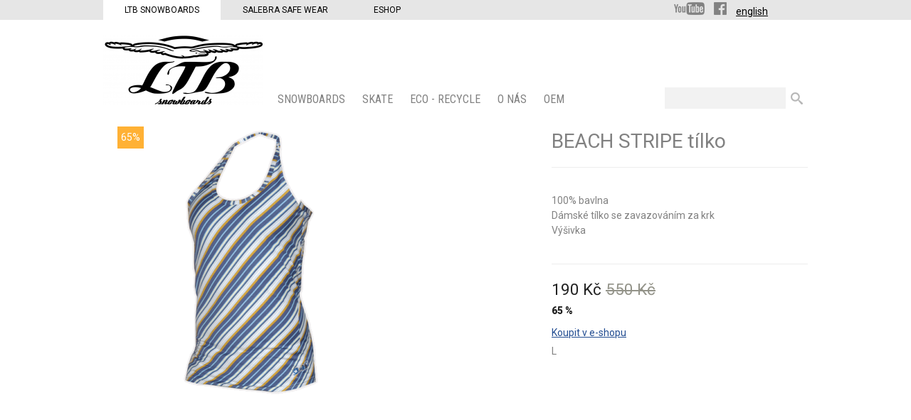

--- FILE ---
content_type: text/html
request_url: http://www.ltbsnowboards.cz/tilka-damska/beach-stripe-tilko
body_size: 4074
content:
<!DOCTYPE html>
<html lang="cs" xmlns:og="http://ogp.me/ns#" xmlns:fb="http://ogp.me/ns/fb#">
	<head>		
	<title>	BEACH STRIPE tílko - tílka | český výrobce snowboardů	</title>

	<meta http-equiv="Content-Type" content="text/html; charset=utf-8" />
			
            					<meta name="description" content="" />
	<meta name="keywords" content="ltb, snowboard, vyrobce snowboardu" />
	<meta name="author" content="" />
	<meta name="robots" content="index, follow" />
	<meta name="robots" content="all" />
				

	<meta property="og:title" content="BEACH STRIPE tílko"/>
    <meta property="og:type" content="product"/>
    <meta property="og:url" content="http://www.ltbsnowboards.com/tilka-damska/beach-stripe-tilko"/>
    <meta property="og:image" content="http://www.ltbsnowboards.com/vimage/1000x1000/data/image/zbozi/39-00-09-0-BST.PNG" />
    <meta property="og:site_name" content="LTB Snowboards"/>
    <meta property="fb:admins" content=""/>
    <meta property="og:description" content=""/>
	
    <script type="text/javascript" src="/js/mootools-core.js"></script>
    <script type="text/javascript" src="/js/mootools-more.js"></script>
    
	<script type="text/javascript" src="/js/mediabox/mediaboxAdv.js"></script>
    <script type="text/javascript" src="/js/moodalbox.js"></script>
    <script type="text/javascript" src="/js/common.js"></script>
	<script type="text/javascript" src="/libs/mootools.common.js" ></script>
	<script type="text/javascript" src="/js/mootools-class-extras.js"></script>
    <script type="text/javascript" src="/js/mooHistory.js"></script>
    <script type="text/javascript" src="/js/Autocompleter.js" ></script>
	<script type="text/javascript" src="/js/Autocompleter.Local.js" ></script>
	<script type="text/javascript" src="/js/Autocompleter.Request.js" ></script>
	<script type="text/javascript" src="/js/Observer.js" ></script>
	<script type="text/javascript" src="/js/AjaxHistory.js?v=2.3"></script>
	<script type="text/javascript" src="/js/SlideShow.js"></script>
	<script type="text/javascript" src="/js/Zoomer.js"></script>
	<script type="text/javascript" src="/js/cartSlide.js"></script>
	<script type="text/javascript" src="/js/slider/slider.js"></script>
	<script type="text/javascript" src="/js/moodalbox.js"></script>
	<script type="text/javascript" src="/js/mootools.productListChangeImage.js"></script>
	<!--[if IE]><script src="/libs/html5.js"></script><![endif]-->
	<!--[if lte IE 7]><script src="/libs/IE8.js" type="text/javascript"></script><![endif]-->
 	<link rel="stylesheet" type="text/css" href="/Views/LTB/css/katalog.css?v1.2" />
 	<link rel="stylesheet" type="text/css" href="/Views/LTB/css/zbozi.css" />
    
	<link rel="stylesheet" type="text/css" href="/libs/mediabox/blacktheme.css" />
	<link rel="shortcut icon" type="image/x-icon" href="/favicon.ico" />


    <link href='http://fonts.googleapis.com/css?family=Roboto:400,900,300&subset=latin,latin-ext' rel='stylesheet' type='text/css'>
    <link href='http://fonts.googleapis.com/css?family=Roboto+Condensed:400,300,700&subset=latin,latin-ext' rel='stylesheet' type='text/css'>

        
    <!-- Google Analytics -->
    <script type="text/javascript">
        
        (function(i,s,o,g,r,a,m){i['GoogleAnalyticsObject']=r;i[r]=i[r]||function(){
            (i[r].q=i[r].q||[]).push(arguments)},i[r].l=1*new Date();a=s.createElement(o),
                m=s.getElementsByTagName(o)[0];a.async=1;a.src=g;m.parentNode.insertBefore(a,m)
        })(window,document,'script','//www.google-analytics.com/analytics.js','ga');
        

        ga('create', 'UA-5853526-5', 'auto');
        ga('send', 'pageview');
        ga('require', 'ecommerce', 'ecommerce.js');    </script>
    <!-- End Google Analytics -->

	
</head>
	<body class="ltb cz">
        <div class="webSelector" >
            <div class="inner">
                <div class="regions">
                <a href="http://www.ltbsnowboards.cz/" class="selected">LTB Snowboards</a><a href="http://www.salebra.cz/">Salebra Safe Wear</a> <a href="http://www.bugabooshop.cz/">Eshop</a>
                </div>
                <div class="social"><a href="http://www.youtube.com/user/LtbSalebra?feature=mhsn" class="header-socialnetwork youtube"><span>YouTube</span></a>
                <a href="https://www.facebook.com/ltbsnowboards/" class="header-socialnetwork facebook"><span>Facebook</span></a>
                    <a href="http://www.ltbsnowboards.com/">english</a>
                </div>
            </div>
        </div>
			<header  class="inner cf">
					<div id="logo"><a href="http://www.ltbsnowboards.cz" title="">LTB Snowboards<span> </span></a></div>
					<nav id="eshopMenu" class="cf">
        	                		<div id="menu-snowboardy" class="menuItem">
                <a href="/snowboardy" class="mainMenuItem ">SNOWBOARDS<span>&nbsp;</span></a>
                                    
                    
                                        
                    <div id="subMenu-snowboardy" class="subMenu-Container">
                    <div class="bg">
                    <div class="subMenu">
                        <span class="arrow-up"></span>
	                    <div class="subMenuContainer">
                                                    <ul id="subitem1">                                                        <li class="first"><a class="menu-bg-hover" menu-bg-hover-container="subMenuImg_snowboardy" menu-bg-hover="" href="/dream-wide-serie">DREAM SERIES - EXTRA WIDE RIDE</a></li>                            <li ><a class="menu-bg-hover" menu-bg-hover-container="subMenuImg_snowboardy" menu-bg-hover="/vimage/200x150/data/image/freeride-3.jpg" href="/freeride-snowboardy">FREERIDE</a></li>                            <li ><a class="menu-bg-hover" menu-bg-hover-container="subMenuImg_snowboardy" menu-bg-hover="/vimage/200x150/data/image/all-mountain 1.jpg" href="/all-mountain-snowboardy">ALL-MOUNTAIN</a></li>                            <li ><a class="menu-bg-hover" menu-bg-hover-container="subMenuImg_snowboardy" menu-bg-hover="/vimage/200x150/data/image/Banner roletka 3a.jpg" href="/freestyle-snowboardy">FREESTYLE</a></li>                            <li ><a class="menu-bg-hover" menu-bg-hover-container="subMenuImg_snowboardy" menu-bg-hover="" href="/zaruka">SWALLOW serie</a></li>                            <li ><a class="menu-bg-hover" menu-bg-hover-container="subMenuImg_snowboardy" menu-bg-hover="/vimage/200x150/data/image/split 2a.jpg" href="/split-snowboardy">SPLIT</a></li>                            <li ><a class="menu-bg-hover" menu-bg-hover-container="subMenuImg_snowboardy" menu-bg-hover="" href="/nose-rocker1">LIMITED EDITION</a></li>                            <li ><a class="menu-bg-hover" menu-bg-hover-container="subMenuImg_snowboardy" menu-bg-hover="" href="/detske6">Dětské</a></li></ul>                        </div>
                        <span id="subMenuImg_snowboardy" class="subMenuImg" style="height:150px;"></span>
                        <div class="cl"></div>
                    </div>

                    
                    
                    
                    </div>
                    </div>
                      <script type="text/javascript"><!--
						
						
						$('subMenu-snowboardy').setStyle('display','none');
						$('menu-snowboardy').addEvent('mouseleave', function() { $('subMenu-snowboardy').setStyle('display','none');$('content').morph( { 'margin-top':0, 'padding-top': 20 } ); } /*el.fade.bind(el, [0])*/);
						$('menu-snowboardy').addEvent('click', function() { $('subMenu-snowboardy').setStyle('display','block'); }/*el.fade.bind(el, [1])*/);
						$('menu-snowboardy').addEvent('mouseenter', function() { $('subMenu-snowboardy').setStyles( { display:'block', height: 0, overflow:'hidden' } );$('content').morph( { 'margin-top': '185px','padding-top': 0 } );$('subMenu-snowboardy').tween('height','185px');  } /*el.fade.bind(el, [1])*/);
					//--></script>
                                                
            </div>                  	
                                
                    		<div id="menu-skateboard-longboard" class="menuItem">
                <a href="/skateboard-longboard" class="mainMenuItem ">SKATE<span>&nbsp;</span></a>
                                    
                    
                                        
                    <div id="subMenu-skateboard-longboard" class="subMenu-Container">
                    <div class="bg">
                    <div class="subMenu">
                        <span class="arrow-up"></span>
	                    <div class="subMenuContainer">
                                                    <ul id="subitem159">                                                        <li class="first"><a class="menu-bg-hover" menu-bg-hover-container="subMenuImg_skateboard-longboard" menu-bg-hover="/vimage/200x150/data///ltbLONGBOArD.jpg" href="/skate-long">Longboard desky</a></li>                            <li ><a class="menu-bg-hover" menu-bg-hover-container="subMenuImg_skateboard-longboard" menu-bg-hover="" href="/trucky">Trucky</a></li>                            <li ><a class="menu-bg-hover" menu-bg-hover-container="subMenuImg_skateboard-longboard" menu-bg-hover="" href="/kolecka">Kolečka</a></li></ul>                        </div>
                        <span id="subMenuImg_skateboard-longboard" class="subMenuImg" style="height:150px;"></span>
                        <div class="cl"></div>
                    </div>

                    
                    
                    
                    </div>
                    </div>
                      <script type="text/javascript"><!--
						
						
						$('subMenu-skateboard-longboard').setStyle('display','none');
						$('menu-skateboard-longboard').addEvent('mouseleave', function() { $('subMenu-skateboard-longboard').setStyle('display','none');$('content').morph( { 'margin-top':0, 'padding-top': 20 } ); } /*el.fade.bind(el, [0])*/);
						$('menu-skateboard-longboard').addEvent('click', function() { $('subMenu-skateboard-longboard').setStyle('display','block'); }/*el.fade.bind(el, [1])*/);
						$('menu-skateboard-longboard').addEvent('mouseenter', function() { $('subMenu-skateboard-longboard').setStyles( { display:'block', height: 0, overflow:'hidden' } );$('content').morph( { 'margin-top': '185px','padding-top': 0 } );$('subMenu-skateboard-longboard').tween('height','185px');  } /*el.fade.bind(el, [1])*/);
					//--></script>
                                                
            </div>                  	
                                
            
                                <div id="menu-eco" class="menuItem">
               <a href="/eco" class="mainMenuItem">ECO - Recycle<span>&nbsp;</span></a></h3>
                                    <div id="subMenu-eco" class="subMenu-Container">
                    <div class="bg">
                    <div class="subMenu">
                        
                        
                                                
                        <span class="arrow-up"></span>
                        <div class="subMenuContainer">
                        <ul id="subitem160"><li class="first"><a class="menu-bg-hover" menu-bg-hover-container="subMenuImg_eco" menu-bg-hover="" href="/eco/eco">ECO</a></li><li ><a class="menu-bg-hover" menu-bg-hover-container="subMenuImg_eco" menu-bg-hover="" href="/eco/second-chance-for-material">SECOND CHANCE for MATERIAL</a></li></ul>                        </div>

                        <span id="subMenuImg_eco" class="subMenuImg" style="height:150px;"></span>
                        <div class="cl"></div>
                    </div>
                    
                    
                    </div>
                    </div>
                    <script type="text/javascript"><!--
                        
                        
                        $('subMenu-eco').setStyle('display','none');
                        $('menu-eco').addEvent('mouseleave', function() { $('subMenu-eco').setStyle('display','none');$('content').morph( { 'margin-top':0, 'padding-top': 20 } ); } /*el.fade.bind(el, [0])*/);
                        $('menu-eco').addEvent('click', function() { $('subMenu-eco').setStyle('display','block') } /*el.fade.bind(el, [1])*/);
                        $('menu-eco').addEvent('mouseenter', function() { $('subMenu-eco').setStyles( { display:'block', height: 0, overflow:'hidden' } );$('content').morph( { 'margin-top': '185px','padding-top': 0 } );$('subMenu-eco').tween('height','185px'); } /*el.fade.bind(el, [1])*/);
                        //--></script>
                            </div>
                                    
                                <div id="menu-o-nas-ltb" class="menuItem">
               <a href="/o-nas-ltb" class="mainMenuItem">O nás<span>&nbsp;</span></a></h3>
                                    <div id="subMenu-o-nas-ltb" class="subMenu-Container">
                    <div class="bg">
                    <div class="subMenu">
                        
                        
                                                
                        <span class="arrow-up"></span>
                        <div class="subMenuContainer">
                        <ul id="subitem12"><li class="first"><a class="menu-bg-hover" menu-bg-hover-container="subMenuImg_o-nas-ltb" menu-bg-hover="" href="/o-nas-ltb/tech-and-vyroba-ltb">Tech&amp;výroba</a></li><li ><a class="menu-bg-hover" menu-bg-hover-container="subMenuImg_o-nas-ltb" menu-bg-hover="" href="/o-nas-ltb/ltb-snowboards-kontakt">Kontakt</a></li><li ><a class="menu-bg-hover" menu-bg-hover-container="subMenuImg_o-nas-ltb" menu-bg-hover="" href="/o-nas-ltb/prodejci">Shop</a></li><li ><a class="menu-bg-hover" menu-bg-hover-container="subMenuImg_o-nas-ltb" menu-bg-hover="" href="/o-nas-ltb/historie">Historie</a></li><li ><a class="menu-bg-hover" menu-bg-hover-container="subMenuImg_o-nas-ltb" menu-bg-hover="" href="/o-nas-ltb/zakazka1">ZAKAZKA</a></li><li ><a class="menu-bg-hover" menu-bg-hover-container="subMenuImg_o-nas-ltb" menu-bg-hover="" href="/o-nas-ltb/news2">News</a></li><li ><a class="menu-bg-hover" menu-bg-hover-container="subMenuImg_o-nas-ltb" menu-bg-hover="" href="/o-nas-ltb/ambasadori">Ambasadoři</a></li></ul>                        </div>

                        <span id="subMenuImg_o-nas-ltb" class="subMenuImg" style="height:150px;"></span>
                        <div class="cl"></div>
                    </div>
                    
                    
                    </div>
                    </div>
                    <script type="text/javascript"><!--
                        
                        
                        $('subMenu-o-nas-ltb').setStyle('display','none');
                        $('menu-o-nas-ltb').addEvent('mouseleave', function() { $('subMenu-o-nas-ltb').setStyle('display','none');$('content').morph( { 'margin-top':0, 'padding-top': 20 } ); } /*el.fade.bind(el, [0])*/);
                        $('menu-o-nas-ltb').addEvent('click', function() { $('subMenu-o-nas-ltb').setStyle('display','block') } /*el.fade.bind(el, [1])*/);
                        $('menu-o-nas-ltb').addEvent('mouseenter', function() { $('subMenu-o-nas-ltb').setStyles( { display:'block', height: 0, overflow:'hidden' } );$('content').morph( { 'margin-top': '185px','padding-top': 0 } );$('subMenu-o-nas-ltb').tween('height','185px'); } /*el.fade.bind(el, [1])*/);
                        //--></script>
                            </div>
                                    
                                <div id="menu-zakazka" class="menuItem">
               <a href="/zakazka" class="mainMenuItem">OEM<span>&nbsp;</span></a></h3>
                            </div>
                                    </nav>
<script type="text/javascript">
    window.addEvent('domready', function() {
        //menu-bg-hover" menu-bg-hover
        $$('#eshopMenu .menu-bg-hover').each(function(element){
            if(element.get('menu-bg-hover')){
                element.addEvent('mouseenter',function(){
                    if($($(this).get('menu-bg-hover-container'))){
                        var id = $(this).get('menu-bg-hover-container');
                        document.getElementById(id).style.backgroundImage = 'url("'+$(this).get('menu-bg-hover')+'")';
                    }
                });
            }
        });
    });
</script>
					<div id="search">
	<form action="/hledat" method="get">
		<p>
			<input type="text" class="text" size="20" id="fulltext" name="Fulltext"  value=""  />
			<input type="submit" class="button" name="Submit" value=" " />
		</p>
	</form>
	
</div>

			</header>
		
			<div id="content" class="inner">
					<div id="ajaxFrame">
					<div id="detail" class="detail-ltb">
	
<div id="itemCont">
<div id="loadInfo" class="loadInfo">&nbsp;</div>
		<div class="leftColDetail">
					<div class="akcniCena"><span>65%</span></div>
				<div class="img">
			<div class="innerImg">
				<div id="ImgDetail">
											<div id='ZoomerLoading'>&nbsp;</div>
						<img id='ZoomerDetailProdukt' big="/vimage/1000x1000/data/image/zbozi/FULL/39-00-09-0-BST.PNG" src="/vimage/380x500/data/image/zbozi/FULL/39-00-09-0-BST.PNG" alt="BEACH STRIPE tílko" />
									</div>
			</div>
		</div>
		
        		<div class="cl"></div>
		</div>

		<div class="rightColDetail">
			<div class="heading">
				<h1 class="title">BEACH STRIPE tílko</h1>
				
			</div>
			
			<div class="cl"></div>

            
        <div class="descriptionContainer">
            <p><br/>100% bavlna <br/>Dámské tílko se zavazováním za krk<br/>Výšivka<br/><br/></p>            

        </div>
                    <div class="price"><span id="ourPriceInfo">190&thinsp;Kč</span> <s><span  id="prevPriceInfo">550&thinsp;Kč</span></s></div>
                            <div class="discount" id="discount"> 65&nbsp;%</div>
            			
			<a href="http://www.bugabooshop.cz/tilka-damska/beach-stripe-tilko" target="_blank">Koupit v e-shopu</a>
			<div class="addToCartBox">
				
					<div class="addToCartBoxBg">
					
					
																		
															<div class="attr00">
																												
																													
																													
																													
																													
																													
																													
																													
																													
																													
																													
																													
																													
																													
																													
																													
																													
																													
																													
																													
																													
																													
																													
																													
																													
																													
																													
																													
																													
																													
																													
																													
																													
																													
																													
																													
																													
																													
																													
																													
																													
																													
																													
																													
																													
																													
																													
																													
																													
																													
																													
																													
																													
																													
																													
																													
																													
																													
																													
																													
																													
										<span>L</span>																			
																													
																													
																													
																													
																													
																													
																													
																													
																													
																													
																													
																													
																													
																													
																													
																													
																													
																													
																													
																													
																													
																													
																													
																													
																													
																													
																													
																													
																													
																													
																													
																													
																													
																													
																													
																													
																													
																													
																													
																													
																													
																													
																													
																													
																													
																													
																													
																													
																													
																													
																													
																													
																													
																													
																													
																													
																													
																													
																													
																													
																													
																													
																													
																													
																													
																													
																													
																													
																													
																													
																													
																													
																													
																													
																													
																													
																													
																													
																													
																													
																													
																													
																													
																													
																													
																													
																													
																													
																													
																													
																													
																													
																													
																													
																													
																													
																													
																													
																													
																													
																													
																													
																													
																													
																													
																													
																													
																													
																													
																													
																													
																													
																													
																													
																													
																													
																													
																													
																													
																													
																													
																													
																													
																													
																													
																													
																													
																													
																													
																													
																													
																													
																													
																													
																													
																													
																													
																													
																													
																													
																													
																													
																													
																													
																													
																													
																													
																													
																													
																													
																													
																													
																													
																													
																													
																													
																													
																													
																													
																													
																													
																													
																													
																													
																													
																													
																													
																													
																													
																													
																													
																													
																													
																													
																													
																													
																													
																													
																													
																													
																													
																													
																													
																													
																													
																													
																													
																													
																													
																													
																													
																													
																													
																													
																													
																													
																													
																													
																													
																													
																													
																													
																													
																													
																													
																													
																													
																													
																													
																													
																													
																													
																													
																													
																													
																													
																													
																													
																													
																													
																													
																													
																													
																													
																													
																													
																													
																													
																													
																													
																													
																													
																													
																													
																													
																													
																													
																													
																													
																													
																													
																													
																													
																													
																													
																													
																													
																													
																													
																													
																													
																													
																													
																													
																													
																													
																													
																													
																													
																													
																													
																													
																													
																													
																													
																													
																													
																													
																													
																													
																													
																													
																													
																													
																													
																													
																													
																													
																													
																													
																													
																													
																													
																													
																													
																													
																													
																													
																													
																													
																													
																													
																													
																													
																													
																													
																													
																													
																													
																													
																													
																													
																													
																													
																													
																													
																													
																													
																													
																													
																													
																													
																													
																													
																													
																													
																													
																													
																													
																													
																													
																													
																													
																													
																													
																													
																													
																													
																													
																													
																													
																													
																													
																													
																													
																													
																													
																													
																													
																													
																													
																													
																													
																													
																													
																													
																													
																													
																													
																													
																													
																												
									<input type="hidden" value="19167" name="AddToCart" id="toChartId" />
									<div class="cl"></div>
								</div>
								                    
						
										<div class="cl"></div>
            </div>
			
			
			
			</div>
			</div>
	<div class="cl"></div>
		
    
	
</div>
<script type="text/javascript">
	var zoomer = new Zoomer('ZoomerDetailProdukt');
</script>
	
	
</div>
<script>
function computeDiscount(item) {

    var originalPrice = parseInt(item["puvodni_cena"]);
    var newPrice = parseInt(item["cena"]);

    if (newPrice < originalPrice) {

        var discount = originalPrice - newPrice;
        var percentage = Math.floor((discount / originalPrice)*100);

        $('discount').setStyle('display', 'block');
        $('discount').innerHTML = " " + percentage + " %";

    }
    else {

        $('discount').setStyle('display', 'none');

    }

}
</script>
					</div>
								</div>
			
			<footer>
	<div class="inner">
		<nav id="footerMenu">
			<ul>

			</ul>
		</nav>
		<div id="footerBox">
			<div class="inner">
			
			</div>
		</div>
	</div>
	<div class='cl'>&nbsp;</div>
</footer>
<div id="copyright">
<div class="inner">

</div>


	</body>
</html>

--- FILE ---
content_type: text/css
request_url: http://www.ltbsnowboards.cz/libs/mediabox/blacktheme.css
body_size: 1444
content:
		/*	mediaboxAdvanced Black theme	*/
		/*	version 2.1 - August 2010		*/
		/*	for mediaboxAdvanced v.1.3.1	*/

		/*	Overlay background styling	*/

#mbOverlay {
	position: fixed;
	z-index: 9998;
	top: 0;
	left: 0;
	width: 100%;
	height: 100%;
	background-color: #000;
	cursor: pointer;
}

		/*	Legacy fix for older browsers	*/

#mbOverlay.mbOverlayFF {
	background: transparent url(assets/80.png) repeat;
}

#mbOverlay.mbOverlayIE {
	position: absolute;
}

		/*	Overlay panel styling	*/

#mbCenter {
	position: absolute;
	z-index: 9999;
	left: 50%;
	overflow: hidden;
	background-color: #000;
	-webkit-border-radius: 10px;
	-khtml-border-radius: 10px;
	-moz-border-radius: 10px;
	border-radius: 10px;
	-webkit-box-shadow: 0px 5px 20px rgba(0,0,0,0.50);
	-khtml-box-shadow: 0px 5px 20px rgba(0,0,0,0.50);
	-moz-box-shadow: 0px 5px 20px rgba(0,0,0,0.50);
	box-shadow: 0px 5px 20px rgba(0,0,0,0.50);
	/* For IE 8 */
	-ms-filter: "progid:DXImageTransform.Microsoft.Shadow(Strength=5, Direction=180, Color='#000000')";
	/* For IE 5.5 - 7 */
	filter: progid:DXImageTransform.Microsoft.Shadow(Strength=5, Direction=180, Color='#000000');
}

#mbCenter.mbLoading {
	background: #000 url(assets/loading.gif) no-repeat center;
		/*	This style is applied only during animation.	*/
		/*	For example, the next lines turn off shadows	*/
		/*	improving browser performance on slow systems.	*/
		/*	To leave shadows on, just remove the following:	*/
	-webkit-box-shadow: none;
	-khtml-box-shadow: none;
	-moz-box-shadow: none;
	box-shadow: none;
}

#mbImage {
	position: relative;
	left: 0;
	top: 0;

		/*	Inline content styling	*/

	font-family: Myriad, Verdana, Arial, Helvetica, sans-serif;
	line-height: 20px;
	font-size: 12px;
	color: #fff;
	text-align: left;
	background-position: center center;
	background-repeat: no-repeat;
	padding: 10px;
}

		/*	Title, Caption and Button styling	*/

#mbBottom {
	min-height: 20px;
	font-family: Myriad, Verdana, Arial, Helvetica, sans-serif;
	line-height: 20px;
	font-size: 12px;
	color: #999;
	text-align: left;
	padding: 0 10px 10px;
}

#mbTitle, #mbPrevLink, #mbNextLink, #mbCloseLink {
	display: inline;
	color: #fff;
	font-weight: bold;
	line-height: 20px;
	font-size: 12px;
}

#mbNumber {
	display: inline;
	color: #999;
	line-height: 14px;
	font-size: 10px;
	margin: auto 10px;
}

#mbCaption {
	display: block;
	color: #999;
	line-height: 14px;
	font-size: 10px;
}

#mbPrevLink, #mbNextLink, #mbCloseLink {
	float: right;
	outline: none;
	margin: 0 0 0 10px;
	font-weight: normal;
}

#mbPrevLink b, #mbNextLink b, #mbCloseLink b {
	color: #eee;
	font-weight: bold;
	text-decoration: underline;
}

#mbPrevLink big, #mbNextLink big, #mbCloseLink big {
	color: #eee;
	font-size: 16px;
	line-height: 14px;
	font-weight: bold;
}

#mbBottom a, #mbBottom a:link, #mbBottom a:visited {	/* Thanks to Danny Jung for feedback and corrections */
	text-decoration: none;
	color: #ddd;
}

#mbBottom a:hover, #mbBottom a:active {
	text-decoration: underline;
	color: #fff;
}


		/*	Error message styling	*/

#mbError {
	position: relative;
	font-family: Myriad, Verdana, Arial, Helvetica, sans-serif;
	line-height: 20px;
	font-size: 12px;
	color: #fff;
	text-align: center;
	border: 10px solid #700;
	padding: 10px 10px 10px;
	margin: 20px;
	-webkit-border-radius: 5px;
	-khtml-border-radius: 5px;
	-moz-border-radius: 5px;
	border-radius: 5px;
}

#mbError a, #mbError a:link, #mbError a:visited, #mbError a:hover, #mbError a:active {
	color: #d00;
	font-weight: bold;
	text-decoration: underline;
}

/* Svoboda custom styles */

#mbNextLink big,
#mbPrevLink big {display: none;}

#mbNextLink,
#mbPrevLink {position: absolute;top:0;width:29px;margin:0;background-repeat: no-repeat;background-position: 50% 50%;height:100%;z-index: 2;padding:0 30px;}

#mbNextLink {right:10px;}
#mbNextLink:hover {background-image: url('/imgs/front/arrow-wht-big-right.png');}
#mbPrevLink {left:10px;}
#mbPrevLink:hover {background-image: url('/imgs/front/arrow-wht-big-left.png');}

#mbOverlay {background:#fff;}

#mbCenter {background:#f2f1ed;border-radius:0;-webkit-border-radius: 0;}
#mbPrevLink big, #mbNextLink big, #mbCloseLink big {color:#585657}
#mbImage {margin-top:21px;}
#mbBottom {position:absolute;top:4px}

#mbCloseLink {position: relative;z-index: 3}
#mbCenter.mbLoading {background: #fff url(assets/loading4.gif) no-repeat center;}

iframe {
    background: #ffffff;
}